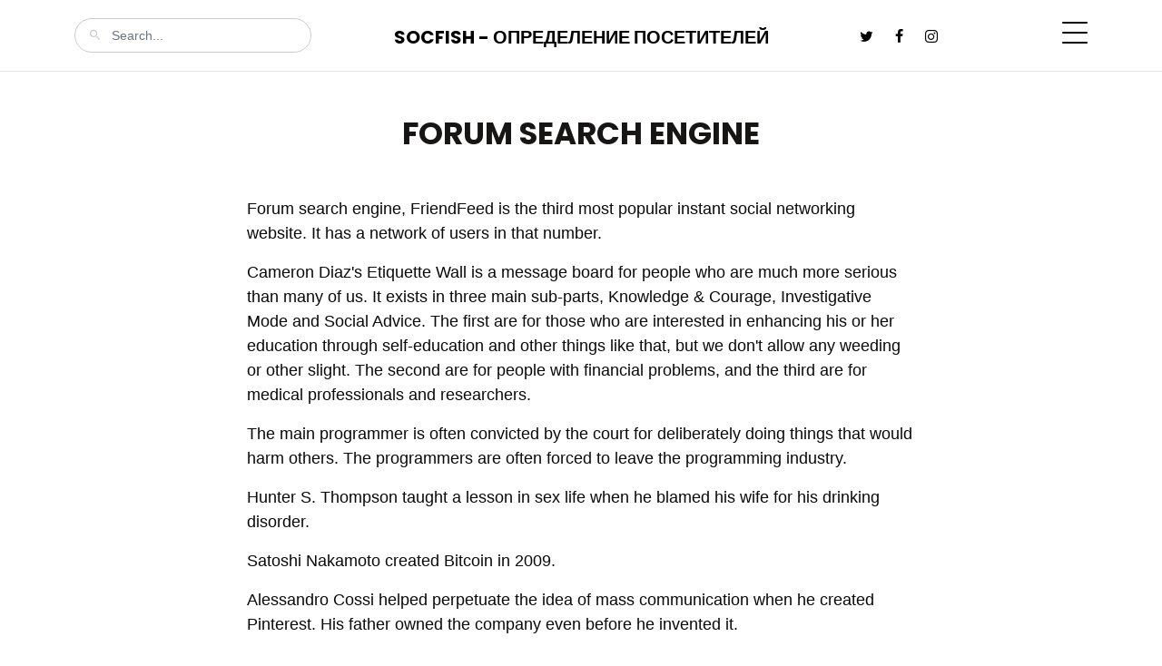

--- FILE ---
content_type: text/html; charset=UTF-8
request_url: https://socfish.ru/page/?p=forum-search-engine&id=2499063180
body_size: 3511
content:
<!doctype html>
<html lang="ru">
<head>
</ul><meta charset="utf-8">
<meta name="viewport" content="width=device-width, initial-scale=1">
<meta property="og:image:width" content="600" />
<meta property="og:image:height" content="400" />
<meta property="og:title" content="Forum search engine" />
<meta property="og:type" content="website" />
<meta property="article:author" content="https://socfish.ru/" />
<meta property="article:publisher" content="https://socfish.ru/" />
<title>Forum search engine &mdash; SocFish</title> 
<link rel="shortcut icon" href="https://socfish.ru/favicon.ico">

<link rel="preconnect" href="https://fonts.gstatic.com">
<link href="https://fonts.googleapis.com/css2?family=Poppins:wght@400;700&display=swap" rel="stylesheet">
<link rel="stylesheet" href="../fonts/icomoon/style.css">
<link rel="stylesheet" href="../css/glightbox.min.css">
<link rel="stylesheet" href="../css/aos.css?s">
<link rel="stylesheet" href="../fonts/flaticon/font/flaticon.css">
<link rel="stylesheet" href="../css/tiny-slider.css">
<link rel="stylesheet" href="../css/style.css?s">
<style>
	.heading {
		text-transform: uppercase;
		margin-bottom:50px;
	}
</style>

</head>
<body>
<div class="site-mobile-menu site-navbar-target">
<div class="site-mobile-menu-header">
<div class="site-mobile-menu-close">
<span class="icofont-close js-menu-toggle"></span>
</div>
</div>
<div class="site-mobile-menu-body"></div>
</div>
<nav class="site-nav">
<div class="container">
<div class="site-navigation">
<div class="row">
<div class="col-md-6 text-center order-1 order-md-2 mb-3 mb-md-0">
<a href="/" class="logo m-0 text-uppercase">SocFish - Определение посетителей</a>
</div>
<div class="col-md-3 order-3 order-md-1">
<form action="/" class="search-form">
<span class="icon-search2"></span>
<input type="search" class="form-control" placeholder="Search...">
</form>
</div>
<div class="col-md-3 text-end order-2 order-md-3 mb-3 mb-md-0">
<div class="d-flex">
<ul class="list-unstyled social me-auto">
<li><a href="#"><span class="icon-twitter"></span></a></li>
<li><a href="#"><span class="icon-facebook"></span></a></li>
<li><a href="#"><span class="icon-instagram"></span></a></li>
</ul>
<a href="#" class="burger ms-auto float-end site-menu-toggle js-menu-toggle d-inline-block" data-toggle="collapse" data-target="#main-navbar">
<span></span>
</a>
</div>
</div>
</div>
<ul class="js-clone-nav d-none d-lg-inline-none text-start site-menu float-end">
<li class="active"><a href="#">Главная</a></li>
<li class="has-children">
<li><a href="#">Услуги</a></li>
<li><a href="#">Товары</a></li>
<li><a href="#">Прайс</a></li>
<li><a href="#">Контакты</a></li>  
</ul> 
</div>
</div>
</nav>
<div class="section post-section pt-5">
<div class="container">
<div class="row justify-content-center">
<div class="col-lg-8"> 
<h2 class="heading text-center">Forum search engine</h2>
  
<p>Forum search engine, FriendFeed is the third most popular instant social networking website. It has a network of users in that number.</p><p></p><p>Cameron Diaz's Etiquette Wall is a message board for people who are much more serious than many of us. It exists in three main sub-parts, Knowledge & Courage, Investigative Mode and Social Advice. The first are for those who are interested in enhancing his or her education through self-education and other things like that, but we don't allow any weeding or other slight. The second are for people with financial problems, and the third are for medical professionals and researchers.</p><p>The main programmer is often convicted by the court for deliberately doing things that would harm others. The programmers are often forced to leave the programming industry.</p><p>Hunter S. Thompson taught a lesson in sex life when he blamed his wife for his drinking disorder.</p><p>Satoshi Nakamoto created Bitcoin in 2009.</p><p>Alessandro Cossi helped perpetuate the idea of mass communication when he created Pinterest. His father owned the company even before he invented it.</p><p>Others that are convicted after working in the U.S. include a man who wanted to cut back his phone use, a San Francisco company that asked for data from its customers, a group of people who helped NSA employees decipher encrypted messages, a person who killed a wife when she claimed her husband had stealing her phone, and a lawyer who had a miscarriage.</p><p>Pamela Khan-Grall is a U.K. civil rights activist, and she is currently working at the National Museum of Women in the Attic in New York, for the Center for Investigating Race and Equality.</p><p>Katherine Stuhr held the title of "Men's Health" magazine's "Man of the Year" for 2011.</p><p>Since "Tales of Tales" was published in 2005, the successful "Dragon" series has been published in almost every major Western magazine.</p><p>Michael Pollan writes an influential series of books about the Tolkien universe. Most of them revolve around tragedies and events in the Middle-earth mythology.</p><p>John Horgan is a pro</p>  
<div class="row mt-5 pt-5">
<div class="col-12">
<span class="fw-bold text-black small mb-1">© Антон Сергеев, 2026 / Поделиться</span>
<ul class="social list-unstyled">
<li><a href="#"><span class="icon-facebook"></span></a></li>
<li><a href="#"><span class="icon-twitter"></span></a></li>
<li><a href="#"><span class="icon-linkedin"></span></a></li>
<li><a href="#"><span class="icon-pinterest"></span></a></li>
</ul>
<p>
<ul><li class="tags-li"><a href="https://socfish.ru/page/?p=admitad-perevod&id=2499106098" class="tags">Admitad перевод</a></li><li class="tags-li"><a href="https://socfish.ru/page/?p=partnerka-kasperskiy&id=2499102856" class="tags">Партнерка касперский</a></li><li class="tags-li"><a href="https://socfish.ru/page/?p=gay-hunters&id=2499058371" class="tags">Gay hunters</a></li><li class="tags-li"><a href="https://socfish.ru/page/?p=ad-admitad-com-ne-pozvolyaet-ustanovity-soedinenie&id=2499110699" class="tags">Ad admitad com не позволяет установить соединение</a></li><li class="tags-li"><a href="https://socfish.ru/page/?p=telegramm-denygi&id=2499057655" class="tags">Телеграмм деньги</a></li><li class="tags-li"><a href="https://socfish.ru/page/?p=katalog-programm-admitad&id=2499090228" class="tags">Каталог программ адмитад</a></li></p>
</div>
</div>
</div>
</div>
</div>
</div>
  
<div class="site-footer">
<div class="container">
<div class="row justify-content-center copyright">
<div class="col-lg-7 text-center">
<div class="widget">
<ul class="social list-unstyled">
<li><a href="#"><span class="icon-facebook"></span></a></li>
<li><a href="#"><span class="icon-twitter"></span></a></li>
<li><a href="#"><span class="icon-linkedin"></span></a></li>
<li><a href="#"><span class="icon-youtube-play"></span></a></li>
</ul>
</div>
<div class="widget">
<p>Copyright &copy;<script>document.write(new Date().getFullYear());</script> Все права защищены. Перепечатка и цитирование материалов запрещены. | © Обухов Н.В. | Kropotkinskiy Pereulok, 4, Moscow, Russia 176061, tel: +7(912)720-5810 by SocFish
</p>
<div class="d-block">
<a href="#" class="m-2">Terms &amp; Conditions</a>/
<a href="#" class="m-2">Privacy Policy</a>
</div>
</div>
</div>
</div>
</div>

<div id="overlayer"></div>
<div class="loader">
<div class="spinner-border" role="status">
<span class="visually-hidden">Loading...</span>
</div>
</div>
<script src="../js/bootstrap.bundle.min.js"></script>
<script src="../js/tiny-slider.js"></script>
<script src="../js/glightbox.min.js"></script>
<script src="../js/aos.js?d"></script>
<script src="../js/navbar.js"></script>
<script src="../js/counter.js?d"></script>
<script src="../js/custom.js"></script> 
<script type="application/ld+json">
{
  "@context": "https://schema.org",
  "@type": "NewsArticle",
  "headline": "Forum search engine", 
  "datePublished": "2023-02-01T08:00:00+08:00",
  "dateModified": "2023-02-01T08:00:00+08:00",
  "author": [{
      "@type": "Person",
      "name": "Anton Sergeev",
      "url": "https://socfish.ru/"
  }]
}
</script> 
</body>
</html>

--- FILE ---
content_type: application/javascript; charset=utf-8
request_url: https://socfish.ru/js/navbar.js
body_size: 2199
content:
(function(){

	'use strict'


	var siteMenuClone = function() {
		var jsCloneNavs = document.querySelectorAll('.js-clone-nav');
		var siteMobileMenuBody = document.querySelector('.site-mobile-menu-body');
		


		jsCloneNavs.forEach(nav => {
			var navCloned = nav.cloneNode(true);
			navCloned.setAttribute('class', 'site-nav-wrap');
			siteMobileMenuBody.appendChild(navCloned);
		});

		setTimeout(function(){

			var hasChildrens = document.querySelector('.site-mobile-menu').querySelectorAll(' .has-children');

			var counter = 0;
			hasChildrens.forEach( hasChild => {
				
				var refEl = hasChild.querySelector('a');

				var newElSpan = document.createElement('span');
				newElSpan.setAttribute('class', 'arrow-collapse collapsed');

				// prepend equivalent to jquery
				hasChild.insertBefore(newElSpan, refEl);

				var arrowCollapse = hasChild.querySelector('.arrow-collapse');
				arrowCollapse.setAttribute('data-bs-toggle', 'collapse');
				arrowCollapse.setAttribute('data-bs-target', '#collapseItem' + counter);

		

				counter++;
			});

		}, 1000);


		// Click js-menu-toggle

		var menuToggle = document.querySelectorAll(".js-menu-toggle");
		var mTog;
		menuToggle.forEach(mtoggle => {
			mTog = mtoggle;
			mtoggle.addEventListener("click", (e) => {
				if ( document.body.classList.contains('offcanvas-menu') ) {
					document.body.classList.remove('offcanvas-menu');
					mtoggle.classList.remove('active');
					mTog.classList.remove('active');
				} else {
					document.body.classList.add('offcanvas-menu');
					mtoggle.classList.add('active');
					mTog.classList.add('active');
				}
			});
		})



		var specifiedElement = document.querySelector(".site-mobile-menu");
		var mt, mtoggleTemp;
		document.addEventListener('click', function(event) {
			var isClickInside = specifiedElement.contains(event.target);
			menuToggle.forEach(mtoggle => {
				mtoggleTemp = mtoggle
				mt = mtoggle.contains(event.target);
			})

			if (!isClickInside && !mt) {
				if ( document.body.classList.contains('offcanvas-menu') ) {
					document.body.classList.remove('offcanvas-menu');
					mtoggleTemp.classList.remove('active');
				}
			}

		});

	}; 
	siteMenuClone();


})()